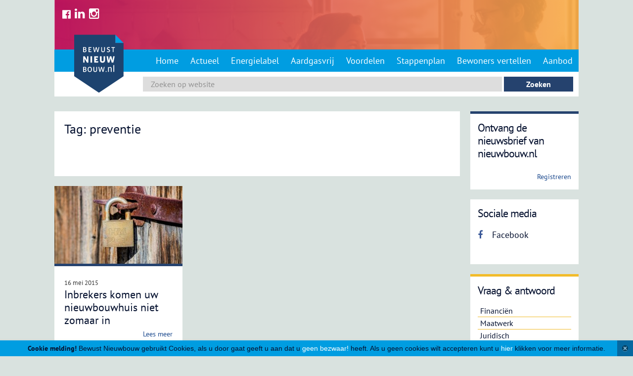

--- FILE ---
content_type: text/html; charset=UTF-8
request_url: https://www.bewustnieuwbouw.nl/tag/preventie/
body_size: 8333
content:
<!DOCTYPE html>
<html lang="nl-NL">
<head>
    <meta charset="UTF-8">
    <meta name="viewport" content="width=device-width, initial-scale=1">
    
    <link rel="apple-touch-icon" sizes="57x57" href="/apple-touch-icon-57x57.png">
    <link rel="apple-touch-icon" sizes="60x60" href="/apple-touch-icon-60x60.png">
    <link rel="apple-touch-icon" sizes="72x72" href="/apple-touch-icon-72x72.png">
    <link rel="apple-touch-icon" sizes="76x76" href="/apple-touch-icon-76x76.png">
    <link rel="apple-touch-icon" sizes="114x114" href="/apple-touch-icon-114x114.png">
    <link rel="apple-touch-icon" sizes="120x120" href="/apple-touch-icon-120x120.png">
    <link rel="apple-touch-icon" sizes="144x144" href="/apple-touch-icon-144x144.png">
    <link rel="apple-touch-icon" sizes="152x152" href="/apple-touch-icon-152x152.png">
    <link rel="apple-touch-icon" sizes="180x180" href="/apple-touch-icon-180x180.png">
    <link rel="icon" type="image/png" href="/favicon-32x32.png" sizes="32x32">
    <link rel="icon" type="image/png" href="/android-chrome-192x192.png" sizes="192x192">
    <link rel="icon" type="image/png" href="/favicon-96x96.png" sizes="96x96">
    <link rel="icon" type="image/png" href="/favicon-16x16.png" sizes="16x16">
    <link rel="manifest" href="/manifest.json">
    <meta name="msapplication-TileColor" content="#da532c">
    <meta name="msapplication-TileImage" content="/mstile-144x144.png">
    <meta name="theme-color" content="#ffffff">
    <link rel="profile" href="https://gmpg.org/xfn/11">
    <link rel="pingback" href="https://www.bewustnieuwbouw.nl/xmlrpc.php">

    <meta name='robots' content='index, follow, max-image-preview:large, max-snippet:-1, max-video-preview:-1' />

	<!-- This site is optimized with the Yoast SEO plugin v26.7 - https://yoast.com/wordpress/plugins/seo/ -->
	<title>preventie pagesepsitename%%</title>
	<link rel="canonical" href="https://www.bewustnieuwbouw.nl/tag/preventie/" />
	<meta property="og:locale" content="nl_NL" />
	<meta property="og:type" content="article" />
	<meta property="og:title" content="preventie pagesepsitename%%" />
	<meta property="og:url" content="https://www.bewustnieuwbouw.nl/tag/preventie/" />
	<meta property="og:site_name" content="Bewust Nieuwbouw" />
	<meta property="og:image" content="https://www.bewustnieuwbouw.nl/wp-content/uploads/2015/01/jong-stel-cartoon_400x250_acf_cropped.jpg" />
	<meta property="og:image:width" content="400" />
	<meta property="og:image:height" content="250" />
	<meta property="og:image:type" content="image/jpeg" />
	<script type="application/ld+json" class="yoast-schema-graph">{"@context":"https://schema.org","@graph":[{"@type":"CollectionPage","@id":"https://www.bewustnieuwbouw.nl/tag/preventie/","url":"https://www.bewustnieuwbouw.nl/tag/preventie/","name":"preventie pagesepsitename%%","isPartOf":{"@id":"https://www.bewustnieuwbouw.nl/#website"},"primaryImageOfPage":{"@id":"https://www.bewustnieuwbouw.nl/tag/preventie/#primaryimage"},"image":{"@id":"https://www.bewustnieuwbouw.nl/tag/preventie/#primaryimage"},"thumbnailUrl":"https://www.bewustnieuwbouw.nl/wp-content/uploads/2015/05/Hangslot.jpg","breadcrumb":{"@id":"https://www.bewustnieuwbouw.nl/tag/preventie/#breadcrumb"},"inLanguage":"nl-NL"},{"@type":"ImageObject","inLanguage":"nl-NL","@id":"https://www.bewustnieuwbouw.nl/tag/preventie/#primaryimage","url":"https://www.bewustnieuwbouw.nl/wp-content/uploads/2015/05/Hangslot.jpg","contentUrl":"https://www.bewustnieuwbouw.nl/wp-content/uploads/2015/05/Hangslot.jpg","width":620,"height":450},{"@type":"BreadcrumbList","@id":"https://www.bewustnieuwbouw.nl/tag/preventie/#breadcrumb","itemListElement":[{"@type":"ListItem","position":1,"name":"Home","item":"https://www.bewustnieuwbouw.nl/"},{"@type":"ListItem","position":2,"name":"preventie"}]},{"@type":"WebSite","@id":"https://www.bewustnieuwbouw.nl/#website","url":"https://www.bewustnieuwbouw.nl/","name":"Bewust Nieuwbouw","description":"Alles over nieuwbouw","potentialAction":[{"@type":"SearchAction","target":{"@type":"EntryPoint","urlTemplate":"https://www.bewustnieuwbouw.nl/?s={search_term_string}"},"query-input":{"@type":"PropertyValueSpecification","valueRequired":true,"valueName":"search_term_string"}}],"inLanguage":"nl-NL"}]}</script>
	<!-- / Yoast SEO plugin. -->


<link rel='dns-prefetch' href='//maxcdn.bootstrapcdn.com' />
<link rel="alternate" type="application/rss+xml" title="Bewust Nieuwbouw &raquo; feed" href="https://www.bewustnieuwbouw.nl/feed/" />
<link rel="alternate" type="application/rss+xml" title="Bewust Nieuwbouw &raquo; reacties feed" href="https://www.bewustnieuwbouw.nl/comments/feed/" />
<link rel="alternate" type="application/rss+xml" title="Bewust Nieuwbouw &raquo; preventie tag feed" href="https://www.bewustnieuwbouw.nl/tag/preventie/feed/" />
<style id='wp-img-auto-sizes-contain-inline-css' type='text/css'>
img:is([sizes=auto i],[sizes^="auto," i]){contain-intrinsic-size:3000px 1500px}
/*# sourceURL=wp-img-auto-sizes-contain-inline-css */
</style>
<style id='wp-emoji-styles-inline-css' type='text/css'>

	img.wp-smiley, img.emoji {
		display: inline !important;
		border: none !important;
		box-shadow: none !important;
		height: 1em !important;
		width: 1em !important;
		margin: 0 0.07em !important;
		vertical-align: -0.1em !important;
		background: none !important;
		padding: 0 !important;
	}
/*# sourceURL=wp-emoji-styles-inline-css */
</style>
<style id='wp-block-library-inline-css' type='text/css'>
:root{--wp-block-synced-color:#7a00df;--wp-block-synced-color--rgb:122,0,223;--wp-bound-block-color:var(--wp-block-synced-color);--wp-editor-canvas-background:#ddd;--wp-admin-theme-color:#007cba;--wp-admin-theme-color--rgb:0,124,186;--wp-admin-theme-color-darker-10:#006ba1;--wp-admin-theme-color-darker-10--rgb:0,107,160.5;--wp-admin-theme-color-darker-20:#005a87;--wp-admin-theme-color-darker-20--rgb:0,90,135;--wp-admin-border-width-focus:2px}@media (min-resolution:192dpi){:root{--wp-admin-border-width-focus:1.5px}}.wp-element-button{cursor:pointer}:root .has-very-light-gray-background-color{background-color:#eee}:root .has-very-dark-gray-background-color{background-color:#313131}:root .has-very-light-gray-color{color:#eee}:root .has-very-dark-gray-color{color:#313131}:root .has-vivid-green-cyan-to-vivid-cyan-blue-gradient-background{background:linear-gradient(135deg,#00d084,#0693e3)}:root .has-purple-crush-gradient-background{background:linear-gradient(135deg,#34e2e4,#4721fb 50%,#ab1dfe)}:root .has-hazy-dawn-gradient-background{background:linear-gradient(135deg,#faaca8,#dad0ec)}:root .has-subdued-olive-gradient-background{background:linear-gradient(135deg,#fafae1,#67a671)}:root .has-atomic-cream-gradient-background{background:linear-gradient(135deg,#fdd79a,#004a59)}:root .has-nightshade-gradient-background{background:linear-gradient(135deg,#330968,#31cdcf)}:root .has-midnight-gradient-background{background:linear-gradient(135deg,#020381,#2874fc)}:root{--wp--preset--font-size--normal:16px;--wp--preset--font-size--huge:42px}.has-regular-font-size{font-size:1em}.has-larger-font-size{font-size:2.625em}.has-normal-font-size{font-size:var(--wp--preset--font-size--normal)}.has-huge-font-size{font-size:var(--wp--preset--font-size--huge)}.has-text-align-center{text-align:center}.has-text-align-left{text-align:left}.has-text-align-right{text-align:right}.has-fit-text{white-space:nowrap!important}#end-resizable-editor-section{display:none}.aligncenter{clear:both}.items-justified-left{justify-content:flex-start}.items-justified-center{justify-content:center}.items-justified-right{justify-content:flex-end}.items-justified-space-between{justify-content:space-between}.screen-reader-text{border:0;clip-path:inset(50%);height:1px;margin:-1px;overflow:hidden;padding:0;position:absolute;width:1px;word-wrap:normal!important}.screen-reader-text:focus{background-color:#ddd;clip-path:none;color:#444;display:block;font-size:1em;height:auto;left:5px;line-height:normal;padding:15px 23px 14px;text-decoration:none;top:5px;width:auto;z-index:100000}html :where(.has-border-color){border-style:solid}html :where([style*=border-top-color]){border-top-style:solid}html :where([style*=border-right-color]){border-right-style:solid}html :where([style*=border-bottom-color]){border-bottom-style:solid}html :where([style*=border-left-color]){border-left-style:solid}html :where([style*=border-width]){border-style:solid}html :where([style*=border-top-width]){border-top-style:solid}html :where([style*=border-right-width]){border-right-style:solid}html :where([style*=border-bottom-width]){border-bottom-style:solid}html :where([style*=border-left-width]){border-left-style:solid}html :where(img[class*=wp-image-]){height:auto;max-width:100%}:where(figure){margin:0 0 1em}html :where(.is-position-sticky){--wp-admin--admin-bar--position-offset:var(--wp-admin--admin-bar--height,0px)}@media screen and (max-width:600px){html :where(.is-position-sticky){--wp-admin--admin-bar--position-offset:0px}}
/*wp_block_styles_on_demand_placeholder:696df96073cec*/
/*# sourceURL=wp-block-library-inline-css */
</style>
<style id='classic-theme-styles-inline-css' type='text/css'>
/*! This file is auto-generated */
.wp-block-button__link{color:#fff;background-color:#32373c;border-radius:9999px;box-shadow:none;text-decoration:none;padding:calc(.667em + 2px) calc(1.333em + 2px);font-size:1.125em}.wp-block-file__button{background:#32373c;color:#fff;text-decoration:none}
/*# sourceURL=/wp-includes/css/classic-themes.min.css */
</style>
<link rel='stylesheet' id='mc4wp-form-basic-css' href='https://www.bewustnieuwbouw.nl/wp-content/plugins/mailchimp-for-wp/assets/css/form-basic.css?ver=4.10.9' type='text/css' media='all' />
<link rel='stylesheet' id='bewust-fontawesome-css' href='https://maxcdn.bootstrapcdn.com/font-awesome/4.5.0/css/font-awesome.min.css?ver=6.9' type='text/css' media='all' />
<link rel='stylesheet' id='bewustnieuwbouw-style-css' href='https://www.bewustnieuwbouw.nl/wp-content/themes/bewustnieuwbouw/style.css?ver=6.9' type='text/css' media='all' />
<link rel='stylesheet' id='bn-fancybox-css-css' href='https://www.bewustnieuwbouw.nl/wp-content/themes/bewustnieuwbouw/css/jquery.fancybox.min.css?ver=20170531' type='text/css' media='all' />
<link rel='stylesheet' id='dashicons-css' href='https://www.bewustnieuwbouw.nl/wp-includes/css/dashicons.min.css?ver=6.9' type='text/css' media='all' />
<script type="text/javascript" src="https://www.bewustnieuwbouw.nl/wp-includes/js/jquery/jquery.min.js?ver=3.7.1" id="jquery-core-js"></script>
<script type="text/javascript" src="https://www.bewustnieuwbouw.nl/wp-includes/js/jquery/jquery-migrate.min.js?ver=3.4.1" id="jquery-migrate-js"></script>
<script type="text/javascript" src="https://www.bewustnieuwbouw.nl/wp-content/themes/bewustnieuwbouw/js/jquery.cookie.min.js?ver=2015003" id="cookie-js"></script>
<script type="text/javascript" src="https://www.bewustnieuwbouw.nl/wp-content/themes/bewustnieuwbouw/js/site_vars.js?ver=20150306" id="jquery_vars-js"></script>
<script type="text/javascript" src="https://www.bewustnieuwbouw.nl/wp-content/themes/bewustnieuwbouw/js/classList.min.js?ver=6.9" id="classList-js"></script>
<script type="text/javascript" src="https://www.bewustnieuwbouw.nl/wp-content/themes/bewustnieuwbouw/js/responsiveslides.js?ver=20150115" id="responsiveslides-js"></script>
<script type="text/javascript" src="https://www.bewustnieuwbouw.nl/wp-content/themes/bewustnieuwbouw/js/jquery.fancybox.min.js?ver=20170531" id="bn-fancybox-js-js"></script>
<script type="text/javascript" src="https://www.bewustnieuwbouw.nl/wp-content/themes/bewustnieuwbouw/js/newsletter.popup.js?ver=20170531" id="bn-newsletter-js"></script>
<link rel="https://api.w.org/" href="https://www.bewustnieuwbouw.nl/wp-json/" /><link rel="alternate" title="JSON" type="application/json" href="https://www.bewustnieuwbouw.nl/wp-json/wp/v2/tags/487" /><link rel="EditURI" type="application/rsd+xml" title="RSD" href="https://www.bewustnieuwbouw.nl/xmlrpc.php?rsd" />
<meta name="generator" content="WordPress 6.9" />
		<style type="text/css" id="wp-custom-css">
			.fa-twitter-square:before {
    content: "\f081";
    color: white;
   
    font-size: 20px;
}

.fa-facebook-official:before {
    content: "\f230";
	 color: white;
   
    font-size: 20px;
}

.alm-btn-wrap {
	 position: inherit !important;
}		</style>
		</head>

<body data-rsssl=1 class="archive tag tag-preventie tag-487 wp-theme-bewustnieuwbouw group-blog">
<!-- Google Tag Manager -->
<noscript><iframe src="//www.googletagmanager.com/ns.html?id=GTM-WT66ML"
                  height="0" width="0" style="display:none;visibility:hidden"></iframe></noscript>
<script>(function(w,d,s,l,i){w[l]=w[l]||[];w[l].push({'gtm.start':
		new Date().getTime(),event:'gtm.js'});var f=d.getElementsByTagName(s)[0],
		j=d.createElement(s),dl=l!='dataLayer'?'&l='+l:'';j.async=true;j.src=
		'//www.googletagmanager.com/gtm.js?id='+i+dl;f.parentNode.insertBefore(j,f);
	})(window,document,'script','dataLayer','GTM-WT66ML');</script>
<!-- End Google Tag Manager -->

<div id="page" class="hfeed site container">
    <a class="skip-link screen-reader-text" href="#content">Skip to content</a>

        <header id="masthead" class="site-header column" role="banner">
            <div class="header__inner">
                <!--<div class="headerback"></div>-->
                                <div class="image-header" style="background-image:url(https://www.bewustnieuwbouw.nl/wp-content/uploads/2023/11/Bewust_nieuwbouw.png)">

                    <ul class="social-icons inline-list">
                        <li><a href="https://www.facebook.com/www.nieuwbouw.nl" target="_blank"><i class="fa fa-facebook-official"></i></a></li>
						<li><a href="https://www.linkedin.com/company/nieuwbouw-nl/" target="_blank"><i class="fa fa-linkedin"></i></a></li>
						<li><a href="https://www.instagram.com/nieuwbouw.nl/" target="_blank"><i class="fa fa-instagram"></i></a></li>
                    </ul>

					<div class="header_quote">
						<h2></h2>
						<a href="https://www.bewustnieuwbouw.nl/over-ons/" title="" id="a-header-quote">
													</a>

					</div>
                </div>

                <div class="bottombar navbar">
                    <div class="site-branding">
                        <h1 class="site-title">
                            <a href="https://www.bewustnieuwbouw.nl/" rel="home" id="a-logo-home">
                                <img width="100"
                                     src="https://www.bewustnieuwbouw.nl/wp-content/themes/bewustnieuwbouw/img/bewustnieuwbouw-logo.svg"
                                     alt="Bewust Nieuwbouw"/>
                            </a>
                        </h1>
                    </div>

                    <nav id="site-navigation" class="main-navigation" role="navigation">
                        <button class="menu-toggle">Menu</button>
                        <div class="menu-hoofdmenu-container"><ul id="menu-hoofdmenu" class="menu"><li id="menu-item-25" class="menu-item menu-item-type-post_type menu-item-object-page menu-item-home menu-item-25"><a href="https://www.bewustnieuwbouw.nl/">Home</a></li>
<li id="menu-item-34" class="menu-item menu-item-type-post_type menu-item-object-page current_page_parent menu-item-34"><a href="https://www.bewustnieuwbouw.nl/actueel/">Actueel</a></li>
<li id="menu-item-9953" class="menu-item menu-item-type-post_type menu-item-object-page menu-item-9953"><a href="https://www.bewustnieuwbouw.nl/energielabel/">Energielabel</a></li>
<li id="menu-item-9801" class="menu-item menu-item-type-post_type menu-item-object-page menu-item-9801"><a href="https://www.bewustnieuwbouw.nl/aardgasvrij/">Aardgasvrij</a></li>
<li id="menu-item-28" class="menu-item menu-item-type-post_type menu-item-object-page menu-item-28"><a href="https://www.bewustnieuwbouw.nl/voordelen-van-nieuwbouw/">Voordelen</a></li>
<li id="menu-item-29" class="menu-item menu-item-type-custom menu-item-object-custom menu-item-has-children menu-item-29"><a href="/stappen">Stappenplan</a>
<ul class="sub-menu">
	<li id="menu-item-7164" class="menu-item menu-item-type-custom menu-item-object-custom menu-item-7164"><a href="/stappen/">Stappenplan Koop</a></li>
	<li id="menu-item-7167" class="menu-item menu-item-type-custom menu-item-object-custom menu-item-7167"><a href="/stappen-huur/">Stappenplan Huur</a></li>
</ul>
</li>
<li id="menu-item-653" class="menu-item menu-item-type-post_type menu-item-object-page menu-item-653"><a href="https://www.bewustnieuwbouw.nl/bewoners-vertellen/">Bewoners vertellen</a></li>
<li id="menu-item-2082" class="menu-item menu-item-type-post_type menu-item-object-page menu-item-2082"><a href="https://www.bewustnieuwbouw.nl/aanbod/">Aanbod</a></li>
</ul></div>                    </nav>
                    <!-- #site-navigation -->
                </div>

                <div class="searchbar">
                    <section class="search"><form role="search" method="get" id="search-form" action="https://www.bewustnieuwbouw.nl/" >
    <label class="screen-reader-text" for="s"></label>
     <input type="search" value="" name="s" id="s" placeholder="Zoeken op website" />
     <input type="submit" id="searchsubmit" value="Zoeken" />
     </form></section>                </div>
            </div>
        </header>

        <!-- #masthead -->


    <div id="content" class="site-content">

	<div id="primary" class="content-area desktop-14 ipad-14">
		<main id="main" class="site-main" role="main">
										<div class="blok blueoverzichtsblok fold">
					<header class="entry-header">
						<h1>Tag: preventie </h1>
					</header>

				</div>
							<div class="flexcontainer-niet blue">
									<div class="news">
						<div class="blok nopadding fullheight-hover">
							<a class="blok__link" href="https://www.bewustnieuwbouw.nl/inbrekers-komen-uw-nieuwbouwhuis-niet-zomaar-in//inbrekers-komen-uw-nieuwbouwhuis-niet-zomaar-in" id="a-blok-link-inbrekers-komen-uw-nieuwbouwhuis-niet-zomaar-in">
								<article id="post-2259" class="post-2259 post type-post status-publish format-standard has-post-thumbnail hentry category-actueel tag-hang-en-sluitwerk tag-preventie tag-veilig">
									 <div class="blok__img"><img width="300" height="218" src="https://www.bewustnieuwbouw.nl/wp-content/uploads/2015/05/Hangslot-300x218.jpg" class="attachment-medium size-medium wp-post-image" alt="" decoding="async" fetchpriority="high" srcset="https://www.bewustnieuwbouw.nl/wp-content/uploads/2015/05/Hangslot-300x218.jpg 300w, https://www.bewustnieuwbouw.nl/wp-content/uploads/2015/05/Hangslot.jpg 620w" sizes="(max-width: 300px) 100vw, 300px" /></div>									<div class="blok__content">
										<header class="entry-header">
                                            <span class="date">16 mei 2015</span>
											<h2>Inbrekers komen uw nieuwbouwhuis niet zomaar in</h2>
										</header>
																				<div class="whitespace"></div>
										<span class="readmore">Lees meer</span>
									</div>
								</article>
							</a>
						</div>
					</div>
					
					
				</div>

							
		</main>
	</div>
	
<div class="desktop-4 ipad-4 sidebar equal-desktop">
    <aside class="blok blok-mailchimp">
    <h2>Ontvang de nieuwsbrief van nieuwbouw.nl</h2>
    <br />
    <a class="readmore" href="https://nieuwbouw.nl/registreren" target="_blank">Registreren</a>
</aside>    <aside class="blok blok-social">
    <header class="entry-header">
        <h3 class="h2">Sociale media</h3>
    </header>
    <!-- .entry-header -->
    <div class="entry-content">
        <ul>
            <li><a href="https://www.facebook.com/www.nieuwbouw.nl" title="Like ons op Facebook"><i class="fa fa-facebook"></i> Facebook</a></li>
        </ul>
    </div>
    <!-- .entry-content -->
</aside>    <aside class="blok yellow">
    <header class="entry-header">
        <h3 class="h2">Vraag & antwoord</h3>
    </header>
    <!-- .entry-header -->
    <div class="entry-content">
                    <ul>
                                    <li>
                        <a class="noline" href="https://www.bewustnieuwbouw.nl/vraag-antwoord/financien/" id="a-thema-widget-li-1">
                            Financiën</a>
                    </li>

                                    <li>
                        <a class="noline" href="https://www.bewustnieuwbouw.nl/vraag-antwoord/maatwerk/" id="a-thema-widget-li-2">
                            Maatwerk</a>
                    </li>

                                    <li>
                        <a class="noline" href="https://www.bewustnieuwbouw.nl/vraag-antwoord/juridisch/" id="a-thema-widget-li-3">
                            Juridisch</a>
                    </li>

                                    <li>
                        <a class="noline" href="https://www.bewustnieuwbouw.nl/vraag-antwoord/garantie/" id="a-thema-widget-li-4">
                            Garantie</a>
                    </li>

                                    <li>
                        <a class="noline" href="https://www.bewustnieuwbouw.nl/vraag-antwoord/energieverbruik/" id="a-thema-widget-li-5">
                            Energieverbruik</a>
                    </li>

                                    <li>
                        <a class="noline" href="https://www.bewustnieuwbouw.nl/vraag-antwoord/energietechniek/" id="a-thema-widget-li-6">
                            Energietechniek</a>
                    </li>

                                    <li>
                        <a class="noline" href="https://www.bewustnieuwbouw.nl/vraag-antwoord/wie-doet-wat/" id="a-thema-widget-li-7">
                            Wie doet wat?</a>
                    </li>

                            </ul>
            <div class="whitespace"></div>
            <a class="readmore" href="https://www.bewustnieuwbouw.nl/vraag-antwoord/">Bekijk het overzicht</a>

                </div>
</aside>    <aside class="blok nopadding">
    <a href="/aanbod/" target="_blank" title="Zoek in het aanbod" id="a-zoek-in-het-aanbod">
        <header class="trans">
            <h3 class="h2">Nieuwbouw bij<br/>u in de buurt</h3>
        </header>
        <!-- .entry-header -->
        <img src="https://www.bewustnieuwbouw.nl/wp-content/themes/bewustnieuwbouw/img/zoeken-in-het-aanbod.jpg"
             alt="zoeken in het aanbod"/>
        <div class="nikbt-container"><button class="nikibt">Aanbod zoeken</button></div>
    </a>
</aside></div>	
	</div><!-- #content -->
<div class="clearfix"></div>

	<footer id="colophon" class="site-footer" role="contentinfo">
		<nav id="footer-navigation" class="footer-navigation" role="navigation">
			<div class="menu-hoofdmenu-container"><ul id="menu-hoofdmenu-1" class="menu"><li class="menu-item menu-item-type-post_type menu-item-object-page menu-item-home menu-item-25"><a href="https://www.bewustnieuwbouw.nl/">Home</a></li>
<li class="menu-item menu-item-type-post_type menu-item-object-page current_page_parent menu-item-34"><a href="https://www.bewustnieuwbouw.nl/actueel/">Actueel</a></li>
<li class="menu-item menu-item-type-post_type menu-item-object-page menu-item-9953"><a href="https://www.bewustnieuwbouw.nl/energielabel/">Energielabel</a></li>
<li class="menu-item menu-item-type-post_type menu-item-object-page menu-item-9801"><a href="https://www.bewustnieuwbouw.nl/aardgasvrij/">Aardgasvrij</a></li>
<li class="menu-item menu-item-type-post_type menu-item-object-page menu-item-28"><a href="https://www.bewustnieuwbouw.nl/voordelen-van-nieuwbouw/">Voordelen</a></li>
<li class="menu-item menu-item-type-custom menu-item-object-custom menu-item-has-children menu-item-29"><a href="/stappen">Stappenplan</a>
<ul class="sub-menu">
	<li class="menu-item menu-item-type-custom menu-item-object-custom menu-item-7164"><a href="/stappen/">Stappenplan Koop</a></li>
	<li class="menu-item menu-item-type-custom menu-item-object-custom menu-item-7167"><a href="/stappen-huur/">Stappenplan Huur</a></li>
</ul>
</li>
<li class="menu-item menu-item-type-post_type menu-item-object-page menu-item-653"><a href="https://www.bewustnieuwbouw.nl/bewoners-vertellen/">Bewoners vertellen</a></li>
<li class="menu-item menu-item-type-post_type menu-item-object-page menu-item-2082"><a href="https://www.bewustnieuwbouw.nl/aanbod/">Aanbod</a></li>
</ul></div>		</nav>
		<div class="clearfix"></div>
	</footer>
	<div class="widecenter">
		<a href="#0" class="cd-top"><span class="dashicons dashicons-arrow-up-alt2"></span></a>
	</div>
</div><!-- #page -->

<script type="speculationrules">
{"prefetch":[{"source":"document","where":{"and":[{"href_matches":"/*"},{"not":{"href_matches":["/wp-*.php","/wp-admin/*","/wp-content/uploads/*","/wp-content/*","/wp-content/plugins/*","/wp-content/themes/bewustnieuwbouw/*","/*\\?(.+)"]}},{"not":{"selector_matches":"a[rel~=\"nofollow\"]"}},{"not":{"selector_matches":".no-prefetch, .no-prefetch a"}}]},"eagerness":"conservative"}]}
</script>
<script type="text/javascript" src="https://www.bewustnieuwbouw.nl/wp-content/themes/bewustnieuwbouw/js/navigation.js?ver=20120206" id="bewustnieuwbouw-navigation-js"></script>
<script type="text/javascript" src="https://www.bewustnieuwbouw.nl/wp-content/themes/bewustnieuwbouw/js/skip-link-focus-fix.js?ver=20130115" id="bewustnieuwbouw-skip-link-focus-fix-js"></script>
<script type="text/javascript" src="https://www.bewustnieuwbouw.nl/wp-content/themes/bewustnieuwbouw/js/readmore.min.js?ver=20142011" id="readmore-js"></script>
<script type="text/javascript" src="https://www.bewustnieuwbouw.nl/wp-content/themes/bewustnieuwbouw/js/bn-scripts.js?ver=20140411" id="bn-script-js"></script>
<script id="wp-emoji-settings" type="application/json">
{"baseUrl":"https://s.w.org/images/core/emoji/17.0.2/72x72/","ext":".png","svgUrl":"https://s.w.org/images/core/emoji/17.0.2/svg/","svgExt":".svg","source":{"concatemoji":"https://www.bewustnieuwbouw.nl/wp-includes/js/wp-emoji-release.min.js?ver=6.9"}}
</script>
<script type="module">
/* <![CDATA[ */
/*! This file is auto-generated */
const a=JSON.parse(document.getElementById("wp-emoji-settings").textContent),o=(window._wpemojiSettings=a,"wpEmojiSettingsSupports"),s=["flag","emoji"];function i(e){try{var t={supportTests:e,timestamp:(new Date).valueOf()};sessionStorage.setItem(o,JSON.stringify(t))}catch(e){}}function c(e,t,n){e.clearRect(0,0,e.canvas.width,e.canvas.height),e.fillText(t,0,0);t=new Uint32Array(e.getImageData(0,0,e.canvas.width,e.canvas.height).data);e.clearRect(0,0,e.canvas.width,e.canvas.height),e.fillText(n,0,0);const a=new Uint32Array(e.getImageData(0,0,e.canvas.width,e.canvas.height).data);return t.every((e,t)=>e===a[t])}function p(e,t){e.clearRect(0,0,e.canvas.width,e.canvas.height),e.fillText(t,0,0);var n=e.getImageData(16,16,1,1);for(let e=0;e<n.data.length;e++)if(0!==n.data[e])return!1;return!0}function u(e,t,n,a){switch(t){case"flag":return n(e,"\ud83c\udff3\ufe0f\u200d\u26a7\ufe0f","\ud83c\udff3\ufe0f\u200b\u26a7\ufe0f")?!1:!n(e,"\ud83c\udde8\ud83c\uddf6","\ud83c\udde8\u200b\ud83c\uddf6")&&!n(e,"\ud83c\udff4\udb40\udc67\udb40\udc62\udb40\udc65\udb40\udc6e\udb40\udc67\udb40\udc7f","\ud83c\udff4\u200b\udb40\udc67\u200b\udb40\udc62\u200b\udb40\udc65\u200b\udb40\udc6e\u200b\udb40\udc67\u200b\udb40\udc7f");case"emoji":return!a(e,"\ud83e\u1fac8")}return!1}function f(e,t,n,a){let r;const o=(r="undefined"!=typeof WorkerGlobalScope&&self instanceof WorkerGlobalScope?new OffscreenCanvas(300,150):document.createElement("canvas")).getContext("2d",{willReadFrequently:!0}),s=(o.textBaseline="top",o.font="600 32px Arial",{});return e.forEach(e=>{s[e]=t(o,e,n,a)}),s}function r(e){var t=document.createElement("script");t.src=e,t.defer=!0,document.head.appendChild(t)}a.supports={everything:!0,everythingExceptFlag:!0},new Promise(t=>{let n=function(){try{var e=JSON.parse(sessionStorage.getItem(o));if("object"==typeof e&&"number"==typeof e.timestamp&&(new Date).valueOf()<e.timestamp+604800&&"object"==typeof e.supportTests)return e.supportTests}catch(e){}return null}();if(!n){if("undefined"!=typeof Worker&&"undefined"!=typeof OffscreenCanvas&&"undefined"!=typeof URL&&URL.createObjectURL&&"undefined"!=typeof Blob)try{var e="postMessage("+f.toString()+"("+[JSON.stringify(s),u.toString(),c.toString(),p.toString()].join(",")+"));",a=new Blob([e],{type:"text/javascript"});const r=new Worker(URL.createObjectURL(a),{name:"wpTestEmojiSupports"});return void(r.onmessage=e=>{i(n=e.data),r.terminate(),t(n)})}catch(e){}i(n=f(s,u,c,p))}t(n)}).then(e=>{for(const n in e)a.supports[n]=e[n],a.supports.everything=a.supports.everything&&a.supports[n],"flag"!==n&&(a.supports.everythingExceptFlag=a.supports.everythingExceptFlag&&a.supports[n]);var t;a.supports.everythingExceptFlag=a.supports.everythingExceptFlag&&!a.supports.flag,a.supports.everything||((t=a.source||{}).concatemoji?r(t.concatemoji):t.wpemoji&&t.twemoji&&(r(t.twemoji),r(t.wpemoji)))});
//# sourceURL=https://www.bewustnieuwbouw.nl/wp-includes/js/wp-emoji-loader.min.js
/* ]]> */
</script>

<style type="text/css">
    #c-bar {
        -moz-transition: all 0.5s ease;
        -webkit-transition: all 0.5s ease;
        -transition: all 0.5s ease;
        position: fixed;
        -webkit-transform: translateZ(0);
        width: 100%;
        min-height: 32px;
        line-height: 32px;
        bottom: 0px;
        font-size: 14px;
        z-index: 10000;
        background-color: #009de1;
        font-family: "Helvetica Neue", "Arial", sans-serif;
        -webkit-box-sizing: border-box;
        -moz-box-sizing: border-box;
        box-sizing: border-box;
        -webkit-box-shadow: -4px 4px 8px rgba(0, 0, 0, 0.2);
        -moz-box-shadow: -4px 4px 8px rgba(0, 0, 0, 0.2);
        box-shadow: -4px 4px 8px rgba(0, 0, 0, 0.2);
        text-align: center;
    }

    #c-bar a {
        color: white;
        text-decoration: none;
    }

    #hider {
        height: 32px;
        width: 32px;
        z-index: 10001;
        float: right;
        background-color: #0668a0;
        background-image: url('/wp-content/themes/bewustnieuwbouw/img/close_small.png');
        background-position: center center;
        background-repeat: no-repeat;
        position: absolute;
        right: 0;
        bottom: 0;
    }

    #hider:hover {
        cursor: pointer;
    }
</style>
<script src="/wp-content/themes/bewustnieuwbouw/js/jquery.cookie.js"></script>
<script>
    var autohide;
    jQuery('body').prepend('<div id="c-bar"><b>Cookie melding!</b> Bewust Nieuwbouw gebruikt Cookies, als u door gaat geeft u aan dat u <a href="#" title="Geen bezwaar" class="hider">geen bezwaar!</a> heeft. Als u geen cookies wilt accepteren kunt u <a href="/cookie-beleid">hier</a> klikken voor meer informatie.<div id="hider" class="hider"> </div></div>');
    jQuery(document).ready(function ($) {
        console.log("co-b"+$.cookie('cookie-bezwaar'))
        if($.cookie('cookie-bezwaar')=='geen'){
            $("#c-bar").hide();
        }else{
            $(".hider").click(function () {
                $.cookie('cookie-bezwaar', 'geen', { expires: 7, path: '/' });
                $("#c-bar").animate({
                    bottom: "-1000"
                }, "fast", "linear", function () {
                });
            })
            $("#c-bar").mouseover(function () {
                clearTimeout(autohide);
            });

            autohide = setTimeout(function () {
                $("#c-bar").animate({bottom: "-1000"}, "fast", "linear", function () {
                });
            }, 100000);
        }

    })
</script><div style="display: none;" id="newsletter-popup">
    <h2>Ontvang de nieuwsbrief van nieuwbouw.nl</h2>
    <br />
    <br />
    <a href="https://nieuwbouw.nl/registreren" target="_blank">Registreren</a>
</div></body>
</html>


--- FILE ---
content_type: text/css
request_url: https://www.bewustnieuwbouw.nl/wp-content/themes/bewustnieuwbouw/style.css?ver=6.9
body_size: 8933
content:
@font-face{font-family:'PT_Sans-Web-Regular';src:url("../bewustnieuwbouw/fonts/PT_Sans-Web-Regular.woff2") format("woff2"),url("../bewustnieuwbouw/fonts/PTSans-Regular.woff") format("woff");font-weight:normal;font-style:normal}@font-face{font-family:'PT_Sans-Web-Bold';src:url("../bewustnieuwbouw/fonts/PT_Sans-Web-Bold.woff2") format("woff2"),url("../bewustnieuwbouw/fonts/PTSans-Bold.woff") format("woff");font-weight:normal;font-style:normal}html,body,div,span,applet,object,iframe,h1,h2,h3,h4,h5,h6,p,blockquote,pre,a,abbr,acronym,address,big,cite,code,del,dfn,em,font,ins,kbd,q,s,samp,small,strike,strong,sub,sup,tt,var,dl,dt,dd,ol,ul,li,fieldset,form,label,legend,table,caption,tbody,tfoot,thead,tr,th,td{border:0;font-family:inherit;font-size:100%;font-style:inherit;font-weight:inherit;margin:0;outline:0;padding:0;vertical-align:baseline}html{font-size:62.5%;overflow-y:scroll;-webkit-text-size-adjust:100%;-ms-text-size-adjust:100%}*,*:before,*:after{-webkit-box-sizing:border-box;-moz-box-sizing:border-box;box-sizing:border-box}body{background:#fff}article,aside,details,figcaption,figure,footer,header,main,nav,section{display:block}ol,ul{list-style:none}table{border-collapse:separate;border-spacing:0}caption,th,td{font-weight:normal;text-align:left}blockquote:before,blockquote:after,q:before,q:after{content:""}blockquote,q{quotes:"" ""}a:focus{outline:thin dotted}a:hover,a:active{outline:0}a img{border:0}body,button,input,select,textarea{color:#05112f;font-family:"PT_Sans-Web-Regular",sans-serif;font-size:16px;font-size:1.6rem;line-height:1.5}blockquote{display:block;margin:0;font-size:27px;font-size:2.7rem}blockquote:before{content:"\201C"}blockquote:after{content:"\201C"}h1,h2,h3,h4,h5,h6{clear:both}h1.marginbottom,h2.marginbottom,h3.marginbottom,h4.marginbottom,h5.marginbottom,h6.marginbottom{margin:0 0 20px 0}h1,.h1{font-size:26px;font-size:2.6rem;line-height:120%}h2,.h2{font-size:22px;font-size:2.2rem;line-height:120%}h3,.h3{font-size:19px;font-size:1.9rem;line-height:120%}h4,.h4{font-size:16px;font-size:1.6rem;font-weight:bold;line-height:120%}.sidebar h2,.sidebar .h2{font-size:22px;font-size:2.2rem;letter-spacing:-1px;line-height:120%}@media (min-width: 992px){.sidebar h2,.sidebar .h2{font-size:20px;font-size:2rem}}@media (min-width: 1200px){.sidebar h2,.sidebar .h2{font-size:22px;font-size:2.2rem}}.sidebar h2.smaller,.sidebar .h2.smaller{font-size:22px;font-size:2.2rem}p{margin-bottom:1.5em}b,strong{font-family:"PT_Sans-Web-Bold",sans-serif}dfn,cite,em,i{font-style:italic}address{margin:0 0 1.5em}pre{background:#eee;font-family:"Courier 10 Pitch",Courier,monospace;font-size:15px;font-size:1.5rem;line-height:1.6;margin-bottom:1.6em;max-width:100%;overflow:auto;padding:1.6em}code,kbd,tt,var{font-size:15px;font-size:1.5rem;font-family:Monaco,Consolas,"Andale Mono","DejaVu Sans Mono",monospace}abbr,acronym{border-bottom:1px dotted #666;cursor:help}mark,ins{background:#fff9c0;text-decoration:none}sup,sub{font-size:75%;height:0;line-height:0;position:relative;vertical-align:baseline}sup{bottom:1ex}sub{top:.5ex}small{font-size:75%}big{font-size:125%}.small{font-size:22px;font-size:2.2rem}.big{font-size:26px;font-size:2.6rem}.big.green,.small.green,.colored.green{color:#6eb42f}.big.yellow,.small.yellow,.colored.yellow{color:#f2bc2b}.big.white,.small.white,.colored.white{color:#fff}.bold{font-family:"PT_Sans-Web-Bold",sans-serif}hr{background-color:#ccc;border:0;height:1px;margin-bottom:1.5em}ul,ol{margin:0 0 1em 1.2em}ul{list-style:square}ol{list-style:decimal}li>ul,li>ol{margin-bottom:0;margin-left:1em}dt{font-family:"PT_Sans-Web-Bold",sans-serif}dd{margin:0 1.5em 1.5em}img{height:auto;max-width:100%}figure{margin:0}table{margin:0 0 1.5em;width:100%}th{font-family:"PT_Sans-Web-Bold",sans-serif}button,input,select,textarea{font-size:100%;margin:0;vertical-align:baseline}button,input[type="button"],input[type="reset"],input[type="submit"]{border:none;background:#25426e;color:white;cursor:pointer;-webkit-appearance:button;font-size:20px;font-size:2rem;line-height:1;padding:.4em 1em .4em;width:100%;margin-top:5px}button:hover,input[type="button"]:hover,input[type="reset"]:hover,input[type="submit"]:hover{background:#dc330e}button:focus,input[type="button"]:focus,input[type="reset"]:focus,input[type="submit"]:focus,button:active,input[type="button"]:active,input[type="reset"]:active,input[type="submit"]:active{background:#dc330e}.nikbt-container{position:absolute;bottom:15px;width:100%;padding:0 15px}.nikibt{font-size:19px;font-size:1.9rem}input[type="checkbox"],input[type="radio"]{padding:0}input[type="search"]{-webkit-appearance:textfield;-webkit-box-sizing:content-box;-moz-box-sizing:content-box;box-sizing:content-box}input[type="search"]::-webkit-search-decoration{-webkit-appearance:none}button::-moz-focus-inner,input::-moz-focus-inner{border:0;padding:0}input{border-radius:0;-webkit-appearance:none}input[type="text"],input[type="email"],input[type="url"],input[type="password"],input[type="search"],textarea{color:#05112f;border:none;background:#CAD5D2;width:100%;margin-bottom:10px}input[type="text"]:focus,input[type="email"]:focus,input[type="url"]:focus,input[type="password"]:focus,input[type="search"]:focus,textarea:focus{color:#111}input[type="text"],input[type="email"],input[type="url"],input[type="password"],input[type="search"]{padding:3px;border-radius:0;-webkit-appearance:none}textarea{overflow:auto;padding-left:3px;vertical-align:top;width:100%}::-webkit-input-placeholder{color:#666}::-moz-placeholder{color:#666}:-ms-input-placeholder{color:#666}input:-moz-placeholder{color:#666}a{color:#19478C;text-decoration:none}.tags a{text-transform:lowercase}.tags a:hover{text-decoration:underline}a:hover{text-decoration:underline}a.readmore{width:100%;text-align:right;display:block;clear:both;font-size:14px;font-size:1.4rem}a.noline{text-decoration:none;color:#05112f}a.noline:hover{text-decoration:underline}span.readmore{width:100%;text-align:right;display:block;clear:both;font-size:14px;font-size:1.4rem;color:#19478C;text-decoration:none}span.readmore:hover{text-decoration:underline}.main-navigation{clear:both;display:block;float:left;text-align:right;line-height:45px;color:#fff;font-size:18px;font-size:1.8rem;position:relative;z-index:1;width:100%}@media all and (min-width: 920px){.main-navigation{background:#009de1}}@media all and (min-width: 920px) and (max-width: 1060px){.main-navigation{font-size:15px;font-size:1.5rem}}@media all and (max-height: 550px) and (max-width: 992px){.main-navigation .menu-hoofdmenu-container{height:300px;overflow-x:hidden;position:absolute}}@media all and (max-height: 400px){.main-navigation .menu-hoofdmenu-container{height:200px}}.main-navigation ul{list-style:none;margin:0;padding-left:0;float:right;width:100%;margin-top:49px}@media all and (min-width: 921px){.main-navigation ul{width:auto;margin-top:0}}.main-navigation ul ul{background:#009de1;box-shadow:0 3px 3px rgba(0,0,0,0.2);float:left;position:absolute;top:44px;left:-999em;z-index:99999}.main-navigation ul ul ul{left:-999em;top:0}.main-navigation ul ul li{padding:0}.main-navigation ul ul li:hover>ul{left:100%}.main-navigation ul ul a{color:#fff;width:200px;text-align:left;line-height:120%;padding:15px}.main-navigation ul li:hover>ul{left:auto}.main-navigation li{float:left;position:relative}.main-navigation li a{color:#fff;display:block;text-decoration:none;padding:0 12px;-webkit-transition:background 0.5s ease;-moz-transition:background 0.5s ease;-ms-transition:background 0.5s ease;-o-transition:background 0.5s ease;transition:background 0.5s ease;background:#009de1}@media all and (min-width: 920px) and (max-width: 1060px){.main-navigation li a{padding:0 9px}}.main-navigation li a:hover{background-color:#0668a0}.main-navigation .current_page_item>a,.main-navigation .current-menu-item>a,.main-navigation .current_page_ancestor>a,.main-navigation .current-menu-ancestor>a{background-color:#0668a0}.menu-toggle{display:none;-webkit-transition:all 0.5s ease;-moz-transition:all 0.5s ease;-ms-transition:all 0.5s ease;-o-transition:all 0.5s ease;transition:all 0.5s ease;background:#009de1;color:#fff;margin:0;text-align:right}.menu-toggle:hover,.menu-toggle:focus,.menu-toggle:active{background:#009de1}.menu-toggle:focus{outline:none}@media screen and (max-width: 920px){.nav-menu{-webkit-transition:all 0.5s ease;-moz-transition:all 0.5s ease;-ms-transition:all 0.5s ease;-o-transition:all 0.5s ease;transition:all 0.5s ease}.menu-toggle,.main-navigation.toggled .nav-menu{display:block}.main-navigation ul{display:none}.main-navigation ul li{display:block;width:100%;text-align:right}}.site-main .comment-navigation,.site-main .paging-navigation,.site-main .post-navigation{margin:0 0 1.5em;overflow:hidden}.comment-navigation .nav-previous,.paging-navigation .nav-previous,.post-navigation .nav-previous{float:left;width:50%}.comment-navigation .nav-next,.paging-navigation .nav-next,.post-navigation .nav-next{float:right;text-align:right;width:50%}.screen-reader-text{clip:rect(1px, 1px, 1px, 1px);position:absolute !important;height:1px;width:1px;overflow:hidden}.screen-reader-text:hover,.screen-reader-text:active,.screen-reader-text:focus{background-color:#f1f1f1;background-clip:padding-box;-webkit-border-radius:3px;border-radius:3px;box-shadow:0 0 2px 2px rgba(0,0,0,0.6);clip:auto !important;color:#21759b;display:block;font-size:14px;font-size:1.4rem;font-family:"PT_Sans-Web-Bold",sans-serif;height:auto;left:5px;line-height:normal;padding:15px 23px 14px;text-decoration:none;top:5px;width:auto;z-index:100000}.alignleft{display:inline;float:left;margin-right:1.5em}.alignright{display:inline;float:right;margin-left:1.5em}.aligncenter{display:block;margin:0 auto}.clear:before,.clear:after,.entry-content:before,.entry-content:after,.comment-content:before,.comment-content:after,.site-header:before,.site-header:after,.site-content:before,.site-content:after,.site-footer:before,.site-footer:after{zoom:1}.clear:before:after,.clear:after:after,.entry-content:before:after,.entry-content:after:after,.comment-content:before:after,.comment-content:after:after,.site-header:before:after,.site-header:after:after,.site-content:before:after,.site-content:after:after,.site-footer:before:after,.site-footer:after:after{clear:both}.clear:before:before,.clear:before:after,.clear:after:before,.clear:after:after,.entry-content:before:before,.entry-content:before:after,.entry-content:after:before,.entry-content:after:after,.comment-content:before:before,.comment-content:before:after,.comment-content:after:before,.comment-content:after:after,.site-header:before:before,.site-header:before:after,.site-header:after:before,.site-header:after:after,.site-content:before:before,.site-content:before:after,.site-content:after:before,.site-content:after:after,.site-footer:before:before,.site-footer:before:after,.site-footer:after:before,.site-footer:after:after{content:'\0020';display:block;overflow:hidden;visibility:hidden;width:0;height:0}.clear:after,.entry-content:after,.comment-content:after,.site-header:after,.site-content:after,.site-footer:after{clear:both}.widget{margin:0 0 1.5em}.widget select{max-width:100%}.widget_search .search-submit{display:none}*{margin:0;padding:0}html,body{width:100%;height:100%}body{height:100%;width:100%;background:#d9e2df;margin:0 auto}.container{position:relative;height:100%;*zoom:1;width:auto;max-width:1080px;float:none;display:block;margin-right:auto;margin-left:auto;padding-left:10px;padding-right:10px;width:100%}.container:before,.container:after{content:'';display:table}.container:after{clear:both}#primary{background:none;margin-bottom:20px}@media (min-width: 767px){#primary{*zoom:1;float:left;clear:none;text-align:inherit;width:66%;margin-left:0%;margin-right:2%}#primary:before,#primary:after{content:'';display:table}#primary:after{clear:both}#primary:last-child{margin-right:0%}}@media (min-width: 992px){#primary{*zoom:1;float:left;clear:none;text-align:inherit;width:77.3333333333%;margin-left:0%;margin-right:2%}#primary:before,#primary:after{content:'';display:table}#primary:after{clear:both}#primary:last-child{margin-right:0%}#primary .col{*zoom:1;float:left;clear:none;text-align:inherit;width:48.7068965517%;margin-left:0%;margin-right:2.5862068966%}#primary .col:before,#primary .col:after{content:'';display:table}#primary .col:after{clear:both}#primary .col:last-child{margin-right:0%}}@media (min-width: 767px){.sidebar{*zoom:1;float:left;clear:none;text-align:inherit;width:32%;margin-left:0%;margin-right:2%}.sidebar:before,.sidebar:after{content:'';display:table}.sidebar:after{clear:both}.sidebar:last-child{margin-right:0%}}@media (min-width: 992px){.sidebar{*zoom:1;float:left;clear:none;text-align:inherit;width:20.6666666667%;margin-left:0%;margin-right:2%}.sidebar:before,.sidebar:after{content:'';display:table}.sidebar:after{clear:both}.sidebar:last-child{margin-right:0%}}.flexcontainer{display:-ms-flexbox;display:-webkit-flex;display:flex;-webkit-flex-flow:row wrap;flex-flow:row wrap}.flexcontainer.yellow .blok__img{border-bottom:5px solid #f2bc2b}.flexcontainer.blue h2.h1,.flexcontainer.blue .blok__img{border-bottom:5px solid #25426e}.flexcontainer.lblue h2.h1,.flexcontainer.lblue .blok__img{border-bottom:5px solid #009de1}.flexcontainer-niet:after{content:"";display:table;clear:both}.flexcontainer-niet.yellow .blok__img{border-bottom:5px solid #f2bc2b}.flexcontainer-niet.blue h2.h1,.flexcontainer-niet.blue .blok__img{border-bottom:5px solid #25426e}.flexcontainer-niet.lblue h2.h1,.flexcontainer-niet.lblue .blok__img{border-bottom:5px solid #009de1}@media (min-width: 767px){.cycle-2{*zoom:1;float:left;clear:none;text-align:inherit;width:100%;margin-left:0%;margin-right:3.0303030303%}.cycle-2:before,.cycle-2:after{content:'';display:table}.cycle-2:after{clear:both}.cycle-2:nth-of-type(1n){margin-right:0%;float:right}.cycle-2:nth-of-type(1n+1){clear:both}}@media (min-width: 992px){.cycle-2{*zoom:1;float:left;clear:none;text-align:inherit;width:48.7068965517%;margin-left:0%;margin-right:2.5862068966%}.cycle-2:before,.cycle-2:after{content:'';display:table}.cycle-2:after{clear:both}.cycle-2:nth-of-type(1n){margin-right:2.5862068966%;float:left}.cycle-2:nth-of-type(1n+1){clear:none}.cycle-2:nth-of-type(2n){margin-right:0%;float:right}.cycle-2:nth-of-type(2n+1){clear:both}}.cycle-2 .readmore{position:absolute;bottom:10px;right:15px}.news{width:100%}@media (min-width: 767px){.news{*zoom:1;float:left;clear:none;text-align:inherit;width:48.4848484848%;margin-left:0%;margin-right:3.0303030303%}.news:before,.news:after{content:'';display:table}.news:after{clear:both}.news:nth-of-type(2n){margin-right:0%;float:right}.news:nth-of-type(2n+1){clear:both}}@media (min-width: 992px){.news{*zoom:1;float:left;clear:none;text-align:inherit;width:31.6091954023%;margin-left:0%;margin-right:2.5862068966%}.news:before,.news:after{content:'';display:table}.news:after{clear:both}.news:nth-of-type(2n){margin-right:2.5862068966%;float:left}.news:nth-of-type(2n+1){clear:none}.news:nth-of-type(3n){margin-right:0%;float:right}.news:nth-of-type(3n+1){clear:both}}.textcolumns img:first-child{margin-top:0}@media (min-width: 1200px){.textcolumns{-webkit-columns:2 200px;-moz-columns:2 200px;columns:2 200px;-webkit-column-gap:2em;-moz-column-gap:2em;column-gap:2em;-webkit-column-rule:1px solid #d9e2df;-moz-column-rule:1px solid #d9e2df;column-rule:1px solid #d9e2df}.textcolumns h2{-webkit-column-break-before:auto;-moz-column-break-before:auto;column-break-before:auto;-webkit-column-break-after:avoid;-moz-column-break-after:avoid;column-break-after:avoid}.textcolumns p{-webkit-column-break-inside:avoid;-moz-column-break-inside:avoid;column-break-inside:avoid}.textcolumns .column-wrapper{display:inline-block}}.single-testimonial .site-main{border-top:5px solid #f24f2b}.blok{padding:20px;border-bottom:20px solid #d9e2df;background:#fff;position:relative;overflow-x:hidden;zoom:1;min-height:151px}.blok .item{-webkit-flex:1 auto;flex:1 auto}.blok .item a{-webkit-flex:1 auto;flex:1 auto}.blok.fullheight-hover:hover{background:#cbd7d3}@media (max-width: 767px){.blok{width:100%;min-height:180px}}.blok.overzichtsblok,.blok.site-main{padding-top:40px;min-height:100px}.blok article.hentry{margin:0}.blok img{display:block;max-width:100%;height:auto}.blok.nopadding{padding:0}.blok.smallmargin{margin-bottom:5px;border-bottom:none}.blok.nomargin{margin:0;border-bottom:none}.blok.grey{background:#c6d1ce}.blok.green{border-top:5px solid #6eb42f;background:white}.blok.green .blok.smallmargin,.blok.green article.blok,.blok.green article.blok.green{border:none;margin-bottom:0;border-bottom:5px solid #6eb42f}.blok.green.overzichtsblok article{border:none;border-top:5px solid #6eb42f}.blok.whitefold{position:relative}.blok.whitefold:before{content:"";position:absolute;top:0;right:0;border-width:0 22px 22px 0;border-style:solid;border-color:#b9c8c3 #d9e2df;display:block;width:0}.blok.yellow{border-top:5px solid #f2bc2b;background:white}.blok.yellow .blok.smallmargin,.blok.yellow article.blok,.blok.yellow article.blok.green{border:none;margin-bottom:0;border-bottom:5px solid #f2bc2b}.blok.yellow .stap__colleft.nogutter{background:#f1f1f1}.blok.red{border-top:5px solid #f24f2b;background:white;color:black}.blok.blue,.blok.lblue{background:white;border-top:5px solid #25426e}.blok.blue .blok.smallmargin,.blok.blue article.blok,.blok.blue article.blok.green,.blok.lblue .blok.smallmargin,.blok.lblue article.blok,.blok.lblue article.blok.green{border:none;margin-bottom:0;border-bottom:5px solid #25426e}.blok.lblue{border-top:5px solid #009de1}.blok .trans{position:absolute;top:0px;left:0px;width:100%;height:70px;color:#fff;line-height:40px;background:rgba(0,0,0,0.5);padding:15px 20px;z-index:8}.blok .trans .h2{line-height:25px}.blok__img{overflow:hidden}.blok__img.short{height:90px}.blok__link{display:block;text-decoration:none;padding-bottom:15px}.blok__link *{color:#05112f}.blok__link img{-webkit-transition:all 0.5s ease;-moz-transition:all 0.5s ease;-ms-transition:all 0.5s ease;-o-transition:all 0.5s ease;transition:all 0.5s ease}.blok__link:hover{text-decoration:none;color:#05112f;background:#cbd7d3}.blok__link:hover img{-webkit-transform:scale(1.02, 1.02);-moz-transform:scale(1.02, 1.02);-ms-transform:scale(1.02, 1.02)}.blok__content{padding:20px}.testimonial-main .blok__img{border-bottom:5px solid #f24f2b}.date{font-size:13px;font-size:1.3rem;color:#333}.whitespace{display:block;clear:both;height:30px}@media all and (max-width: 767px){.sidebar .blok.yellow{display:none}.sidebar .blok.nopadding{display:none}.sidebar .blok.green{display:none}}.sidebar .blok-social ul{list-style:none;margin:0;font-size:1.125em;line-height:1.6875em}.sidebar .blok-social ul li i{width:24px}.sidebar .blok-social ul li i.fa-twitter{color:#55acee}.sidebar .blok-social ul li i.fa-facebook{color:#3b5998}.sidebar .blok-social ul li a{color:#05112f}.sidebar .blok{padding:15px}.sidebar .blok.nopadding{padding:0}.sidebar .blok .trans{padding:10px 10px}.sidebar .blok.yellow ul,.sidebar .blok.green ul{list-style:none;margin:0}.sidebar .blok.yellow ul li,.sidebar .blok.green ul li{padding-left:5px}.sidebar .blok.yellow ul li{border-bottom:1px solid #f2bc2b}.sidebar .blok.green ul li{border-bottom:1px solid #6eb42f}.sidebar .blok.blok-mailchimp{border-top:5px solid #25426e}header.site-header{min-height:195px}@media all and (min-width: 920px){header.site-header{min-height:225px}}header.site-header .image-header{position:relative;height:100px}header.site-header .image-header .social-icons{float:right;margin:1.2em 1em 0 0}@media all and (min-width: 768px){header.site-header .image-header .social-icons{float:left;margin:1em 0 0 1em}}header.site-header .image-header .social-icons.inline-list li{display:inline;margin:0 0 0 .25em}@media all and (min-width: 768px){header.site-header .image-header .social-icons.inline-list li{float:left;margin:0 .5em 0 0}}header.site-header .image-header .social-icons.inline-list li i{font-size:1.5em}header.site-header .image-header .social-icons.inline-list li a{color:#fff}header.site-header .header_quote{display:none}header.site-header .header__inner{*zoom:1;width:auto;max-width:1060px;float:none;display:block;margin-right:auto;margin-left:auto;padding-left:0;padding-right:0;position:fixed;width:calc(100% - 20px);z-index:1000}header.site-header .header__inner:before,header.site-header .header__inner:after{content:'';display:table}header.site-header .header__inner:after{clear:both}@media all and (min-width: 1095px){header.site-header .header__inner{width:100%}}header.site-header .headerback{width:100%}header.site-header .bottombar{position:relative;width:100%;height:35px}@media all and (min-width: 921px){header.site-header .bottombar{height:45px}}header.site-header .searchbar{padding:10px;background:#fff;position:absolute;width:100%}@media all and (max-width: 920px){header.site-header .searchbar{z-index:1}}header.site-header .searchbar form{height:30px}header.site-header .searchbar form input[type="search"]{background:#ddd;padding:3px 16px;width:calc(100% - 147px);margin-left:115px}@media all and (min-width: 420px){header.site-header .searchbar form input[type="search"]{width:calc(100% - 252px)}}@media all and (min-width: 768px){header.site-header .searchbar form input[type="search"]{width:calc(100% - 346px);margin-left:169px}}header.site-header .searchbar form input[type="search"]:focus{outline:none}header.site-header .searchbar form input[type="search"]:-webkit-autofill,header.site-header .searchbar form input[type="search"]:-webkit-autofill:hover,header.site-header .searchbar form input[type="search"]:-webkit-autofill:focus,header.site-header .searchbar form input[type="search"]:-webkit-autofill:active{-webkit-box-shadow:0 0 0 30px #ddd inset !important}header.site-header .searchbar form input[type="search"]::placeholder{color:#919191;opacity:1}header.site-header .searchbar form input[type="search"]:-ms-input-placeholder{color:#919191}header.site-header .searchbar form input[type="search"]::-ms-input-placeholder{color:#919191}header.site-header .searchbar form input[type="submit"]{display:none}@media all and (min-width: 420px){header.site-header .searchbar form input[type="submit"]{display:inline-block;height:30px;padding:0;margin-top:0;font-size:16px;font-size:1.6rem;font-family:"PT_Sans-Web-Bold",sans-serif;width:100px}}@media all and (min-width: 768px){header.site-header .searchbar form input[type="submit"]{width:140px}}header.site-header .site-branding{position:absolute;z-index:8;top:-40px;left:10px}@media all and (min-width: 768px){header.site-header .site-branding{top:-30px;left:40px}}.site-content{margin:0 0 20px 0}@media (min-width: 992px){.home header.site-header{min-height:485px;position:relative}.home header.site-header .header__inner{position:relative}.home header.site-header .image-header{position:relative;height:360px;background-repeat:no-repeat;background-position:top center}.home header.site-header .image-header .header_quote{padding:5px 12px;display:block;position:absolute;top:50px;right:10px;z-index:1100;text-align:left;color:white}.home header.site-header .image-header .header_quote h2{font-size:28px;font-size:2.8rem;margin:0}.home header.myfixed{min-height:150px}.home header.myfixed .image-header{height:50px}.home header.myfixed .header_quote{display:none !important}.home .site-content{background:#d9e2df;width:100%}}.clearfix{zoom:1}.clearfix:after{clear:both}.clearfix:before,.clearfix:after{content:'\0020';display:block;overflow:hidden;visibility:hidden;width:0;height:0}.embed-container{position:relative;padding-bottom:56.25%;min-height:200px;overflow:hidden;max-width:100%;height:auto}.embed-container iframe,.embed-container object,.embed-container embed{position:absolute;top:0;left:0;width:100%;height:100%}.single .embed-container{margin-bottom:20px}.rowarticle .embed-container{min-height:160px;margin-bottom:0px}ul.stapnummers{list-style:none;margin:0;padding:0;*zoom:1;width:auto;max-width:1060px;float:none;display:block;margin-right:auto;margin-left:auto;padding-left:0;padding-right:0}ul.stapnummers:before,ul.stapnummers:after{content:'';display:table}ul.stapnummers:after{clear:both}ul.stapnummers li{float:left;margin:0 auto 15px 0;*zoom:1;float:left;clear:none;text-align:inherit;width:49%;margin-left:0%;margin-right:2%;border-bottom:1px solid #83d437}ul.stapnummers li:before,ul.stapnummers li:after{content:'';display:table}ul.stapnummers li:after{clear:both}ul.stapnummers li:nth-of-type(2n){margin-right:0%;float:right}ul.stapnummers li:nth-of-type(2n+1){clear:both}@media (min-width: 992px){ul.stapnummers li{*zoom:1;float:left;clear:none;text-align:inherit;width:23.0603448276%;margin-left:0%;margin-right:2.5862068966%}ul.stapnummers li:before,ul.stapnummers li:after{content:'';display:table}ul.stapnummers li:after{clear:both}ul.stapnummers li:nth-of-type(2n){margin-right:2.5862068966%;float:left}ul.stapnummers li:nth-of-type(2n+1){clear:none}ul.stapnummers li:nth-of-type(4n){margin-right:0%;float:right}ul.stapnummers li:nth-of-type(4n+1){clear:both}}ul.stapnummers li a{display:block;height:75px;text-decoration:none;background:none;color:#05112f;padding:10px}ul.stapnummers li a:hover{background:#f1f1f1}ul.stapnummers li a .white{color:#fff;font-size:18px;font-size:1.8rem}ul.stapnummers li a span{display:block;font-size:20px;font-size:2rem}ul.stapnummers li a span:first-child{color:green}ul.stapnummers li.current a{background:#f1f1f1}.home .stapnummers li{*zoom:1;float:left;clear:none;text-align:inherit;width:47.9591836735%;margin-left:0%;margin-right:4.0816326531%}.home .stapnummers li:before,.home .stapnummers li:after{content:'';display:table}.home .stapnummers li:after{clear:both}.home .stapnummers li:nth-of-type(2n){margin-right:0%;float:right}.home .stapnummers li:nth-of-type(2n+1){clear:both}.addthisbox{float:right}footer .publishdata{float:left}footer .addthis_toolbox{float:left;margin-top:1px}footer.site-footer{display:none;width:100%;background:#9db0ab;clear:both;padding:20px}@media (min-width: 992px){footer.site-footer{display:block}}footer.site-footer .footer-navigation ul{list-style:none;padding:0;margin:0}footer.site-footer .footer-navigation ul li{float:left;margin-right:30px;text-overflow:ellipsis;max-width:230px}footer.site-footer .footer-navigation ul li a{color:#fff;font-size:15px;font-size:1.5rem}footer.site-footer .footer-navigation ul li ul li{float:none}footer.site-footer .footer-navigation ul li ul li a{color:#3c544d}.equal-desktop{border-bottom:20px solid #d9e2df;background:#CAD5D2}.equal-desktop .blok{border-bottom:20px solid #d9e2df}.sticky{display:block}.byline,.updated:not(.published){display:none}.single .byline,.group-blog .byline{display:inline}.page-content,.entry-content,.entry-summary{margin:1em 0 0}.page-content h1,.entry-content h1,.entry-summary h1{margin:15px 0}.page-content h2,.entry-content h2,.entry-summary h2{margin:10px 0}.page-content h3,.entry-content h3,.entry-summary h3{margin:5px 0}.page-content .search input[type="search"],.entry-content .search input[type="search"],.entry-summary .search input[type="search"]{width:calc(100% - 137px)}@media all and (min-width: 768px){.page-content .search input[type="search"],.entry-content .search input[type="search"],.entry-summary .search input[type="search"]{width:calc(100% - 177px)}}.page-content .search input[type="submit"],.entry-content .search input[type="submit"],.entry-summary .search input[type="submit"]{height:30px;padding:0;margin-top:0;font-size:16px;font-size:1.6rem;font-family:"PT_Sans-Web-Bold",sans-serif;width:100px}@media all and (min-width: 768px){.page-content .search input[type="submit"],.entry-content .search input[type="submit"],.entry-summary .search input[type="submit"]{width:140px}}.search .page-title,.search .entry-title,.search h1{font-size:24px;font-size:2.4rem;margin-bottom:16px}.search .page-title span,.search .entry-title span,.search h1 span{font-family:"PT_Sans-Web-Bold",sans-serif}.search .page-title{margin-bottom:20px;padding-bottom:20px;border-bottom:1px solid #d9e2df}.search .blok article.hentry{margin-bottom:20px;padding-bottom:20px;border-bottom:1px solid #d9e2df}.search .entry-summary p:last-of-type{margin-bottom:10px}.search input[type="search"]{padding:3px 16px}h2.entry-content a{color:#05112f}.entry-content.expand{margin-bottom:15px}.page-links{clear:both;margin:0 0 1.5em}.home owl-stage{width:100% !important}.home .owl-carousel .owl-item{width:100%}.home .owl-carousel .owl-item .readmore{bottom:17px}.home .homecontent,.home .stappen{min-height:220px}.home .homecontent{border-top:5px solid #25426e}.home .stappen{min-height:410px;padding:35px 20px 20px}.home .voordelen,.home .testimonial{min-height:400px}.home .voordelen .voordeelimg{border-bottom:5px solid #25426e}.home .voordelen h2{font-size:2.6rem}.home .testimonial .blok__img{border-bottom:5px solid #f24f2b}.home .blok.cycle-2 .title{padding:20px 20px;min-height:115px}.home .blok.cycle-2 .title h3{padding-bottom:5px}.home .blok.cycle-2 .title a.noline{text-decoration:none}.home .blok.cycle-2 .title a.noline:hover{text-decoration:underline}.home #home-blok-rt{float:left;position:relative;height:410px;overflow:hidden}.home #home-blok-rt .blok__img.imgbig{border-bottom:5px solid #009de1}.home #home-blok-rt img{width:400px;height:100%}.home #home-blok-rt .blok__link{height:400px}.home #home-blok-rt .item{height:400px;width:400px;overflow:hidden}@media (max-width: 992px){.home #home-blok-rt{height:auto}.home #home-blok-rt .blok__link{height:auto}.home #home-blok-rt .item{height:auto;width:100%}.home #home-blok-rt .item img{width:100%}}.home #home-blok-rb{float:left}.stap .mobile,.thema .mobile{display:none}.stap.overzichtsblok,.thema.overzichtsblok{height:auto}.stap.rowarticle,.thema.rowarticle{position:relative;background:#EDF2F0}@media (max-width: 767px){.stap.rowarticle,.thema.rowarticle{padding-bottom:30px}}.stap.rowarticle .blok,.thema.rowarticle .blok{background:none;position:static}.stap.rowarticle .entry-content,.thema.rowarticle .entry-content{margin-top:0px}.stap.rowarticle .entry-content p:first-child,.thema.rowarticle .entry-content p:first-child{font-weight:normal}.stap.rowarticle.uitgeklapt,.thema.rowarticle.uitgeklapt{background:#fff}.stap.rowarticle.uitgeklapt .expand,.thema.rowarticle.uitgeklapt .expand{max-height:none}.stap.rowarticle.uitgeklapt .entry-content p:first-child,.thema.rowarticle.uitgeklapt .entry-content p:first-child{font-weight:bold}.stap__colleft,.thema__colleft{min-height:20px}@media (min-width: 992px){.stap__colleft,.thema__colleft{*zoom:1;float:left;clear:none;text-align:inherit;width:26.724137931%;margin-left:0%;margin-right:2.5862068966%}.stap__colleft:before,.stap__colleft:after,.thema__colleft:before,.thema__colleft:after{content:'';display:table}.stap__colleft:after,.thema__colleft:after{clear:both}.stap__colleft:last-child,.thema__colleft:last-child{margin-right:0%}}.stap__colleft h1,.thema__colleft h1{margin:10px 0 0}.stap__colleft.nogutter,.thema__colleft.nogutter{*zoom:1;float:left;clear:none;text-align:inherit;width:28.5714285714%;margin-left:0%;margin-right:0%}.stap__colleft.nogutter:before,.stap__colleft.nogutter:after,.thema__colleft.nogutter:before,.thema__colleft.nogutter:after{content:'';display:table}.stap__colleft.nogutter:after,.thema__colleft.nogutter:after{clear:both}.stap__colright,.thema__colright{min-height:20px}@media (min-width: 992px){.stap__colright,.thema__colright{*zoom:1;float:left;clear:none;text-align:inherit;width:70.6896551724%;margin-left:0%;margin-right:2.5862068966%;padding:15px 15px 9px 20px}.stap__colright:before,.stap__colright:after,.thema__colright:before,.thema__colright:after{content:'';display:table}.stap__colright:after,.thema__colright:after{clear:both}.stap__colright:last-child,.thema__colright:last-child{margin-right:0%}}.stap__colright.nogutter,.thema__colright.nogutter{position:relative;*zoom:1;float:left;clear:none;text-align:inherit;width:71.4285714286%;margin-left:0%;margin-right:0%}.stap__colright.nogutter header,.thema__colright.nogutter header{position:relative}.stap__colright.nogutter header .readit,.thema__colright.nogutter header .readit{position:absolute;right:0;z-index:20}.stap__colright.nogutter:before,.stap__colright.nogutter:after,.thema__colright.nogutter:before,.thema__colright.nogutter:after{content:'';display:table}.stap__colright.nogutter:after,.thema__colright.nogutter:after{clear:both}@media (max-width: 767px){.stap__colleft,.thema__colleft{display:none}.stap__colright,.thema__colright{width:100%}.stap__colright .mobile,.thema__colright .mobile{display:block}.stap__colright.nogutter,.thema__colright.nogutter{width:100%;padding:0}.stap__colright.nogutter .entry-header,.thema__colright.nogutter .entry-header{padding:20px 20px 5px}.stap__colright.nogutter .entry-content,.thema__colright.nogutter .entry-content{padding:0 20px 20px}}.stap__firstarticle,.thema__firstarticle{position:relative}.stap__firstarticle:before,.thema__firstarticle:before{content:"";position:absolute;top:0;right:0;border-width:0 22px 22px 0;border-style:solid;border-color:#009de1 #f2bc2b;display:block;width:0}.thema.type-thema{border-bottom:none}.stap.type-stap{border-bottom:none}.rowarticle footer.entry-meta{display:none;font-size:13px;font-size:1.3rem;margin-top:25px;border-top:none}.rowarticle.uitgeklapt footer.entry-meta{display:block}.rowarticle .readmore{position:absolute;bottom:0;right:15px;width:200px !important}.tags{clear:both}.connected{margin-bottom:10px}.connected span{display:block;padding-bottom:10px}.connected a{color:#05112f;font-size:14px;line-height:19.5px;font-weight:normal;padding:4px 10px;margin-right:10px}.connected a.green{background:#6eb42f}.connected a.yellow{background:#f2bc2b}.news .blok{height:300px;overflow:hidden;border-bottom:none;margin-bottom:20px}@media (max-width: 767px){.news .blok{height:auto}}.news .blok__img{height:140px;width:auto;overflow:hidden}@media (max-width: 767px){.news .blok__img{height:auto}}.news .blok__content{height:160px}@media (max-width: 767px){.news .blok__content{height:auto}}.news .blok .readmore{position:absolute;bottom:10px;right:20px}.single-post .entry-header,.single .entry-header,.page .entry-header{margin-bottom:20px}.single-post.single-stap .entry-header,.single-post.single-thema .entry-header,.single.single-stap .entry-header,.single.single-thema .entry-header,.page.single-stap .entry-header,.page.single-thema .entry-header{margin-bottom:0}.single-post .entry-meta,.single .entry-meta,.page .entry-meta{height:25px;font-size:13px;font-size:1.3rem}.single-post .entry-content p:first-child,.single .entry-content p:first-child,.page .entry-content p:first-child{font-family:"PT_Sans-Web-Bold",sans-serif}.single-post .entry-content img,.single .entry-content img,.page .entry-content img{margin:20px 0}.single-post .entry-content img.articleimage,.single .entry-content img.articleimage,.page .entry-content img.articleimage{width:50%;float:right;margin:0 0 20px 20px}.single-post .entry-content h2,.single-post .entry-content h3,.single .entry-content h2,.single .entry-content h3,.page .entry-content h2,.page .entry-content h3{clear:none}footer.entry-meta{margin-top:20px;padding-top:10px;border-top:1px solid #CAD5D2}.white{color:#fff}.voordelen .cycle-2 .entry-content{margin:0;position:relative}.voordelen .cycle-2 .entry-header{background:#b9c8c3;width:100%;height:86px}.voordelen .cycle-2 .entry-header .icon{float:left;margin-right:10px}.voordelen .cycle-2 .entry-header .icon img{width:auto;max-width:100%}.voordelen .cycle-2 .entry-header h2{line-height:86px}.voordelen .cycle-2 .expanding{display:none;overflow:hidden;-webkit-transition:all 3s ease;-moz-transition:all 3s ease;-ms-transition:all 3s ease;-o-transition:all 3s ease;transition:all 3s ease}.voordelen .cycle-2 .pulldown{background:#b9c8c3;width:25px;height:20px;padding:2px;border-radius:1px 1px 0 0;color:#fff;font-family:"PT_Sans-Web-Bold",sans-serif;height:25px;position:absolute;right:0px;bottom:0px;cursor:pointer}.voordelen .cycle-2 .pulldown:hover{color:#05112f;background:#9db0ab;text-decoration:none}.blog .format-aside .entry-title,.archive .format-aside .entry-title{display:none}aside .downloads{list-style:none;margin:0;padding:0}aside .downloads li{display:block;padding:2px 0;line-height:120%}aside .downloads li a{font-size:14px;font-size:1.4rem}aside .downloads li img{width:auto;height:auto;vertical-align:middle;float:left;padding-right:10px}.comment-content a{word-wrap:break-word}.bypostauthor{display:block}.margin-bottom{margin-bottom:20px}.widecenter{position:fixed;height:40px;bottom:0px;*zoom:1;width:auto;max-width:1080px;float:none;display:block;margin-right:auto;margin-left:auto;padding-left:10;padding-right:10;width:100%}.widecenter:before,.widecenter:after{content:'';display:table}.widecenter:after{clear:both}.cd-top{position:absolute;right:25px;bottom:0px;z-index:2000;height:40px;width:40px;float:right;padding:7px;z-index:10;box-shadow:0 0 10px rgba(0,0,0,0.05);border-radius:4px 4px 0 0;overflow:hidden;white-space:nowrap;background:#009de1;visibility:hidden;opacity:0;-webkit-transition:all 0.3s 0s;-moz-transition:all 0.3s 0s;-ms-transition:all 0.3s 0s;-o-transition:all 0.3s 0s;transition:all 0.3s 0s}@media (min-width: 1200px){.cd-top{right:-35px}}.cd-top span{font-size:26px;font-size:2.6rem}.cd-top:hover{text-decoration:none;background:#0079ae}.cd-top.cd-is-visible,.cd-top.cd-fade-out,.no-touch .cd-top:hover{-webkit-transition:all 0.3s 0s;-moz-transition:all 0.3s 0s;-ms-transition:all 0.3s 0s;-o-transition:all 0.3s 0s;transition:all 0.3s 0s}.cd-top.cd-is-visible{visibility:visible;opacity:1}.cd-top.cd-fade-out{opacity:.5}.no-touch .cd-top:hover{background-color:#e86256;opacity:1}#mysticky-nav{width:100% !important;position:static;top:-100px}.wrapfixed{position:fixed !important;top:0px !important;left:0px !important;margin-top:0px !important;z-index:1000000;background-color:transparent !important}.myfixed{margin:0 auto !important;float:none !important;border:0px !important;background:none !important;max-width:100% !important}.owl-controls{position:ABSOLUTE;top:250px;width:100%}.home .owl-theme .owl-dots .owl-dot span{background:#009de1;opacity:0.3}.owl-theme .owl-dots .owl-dot.active span,.owl-theme .owl-dots .owl-dot:hover span{background:#19478C;opacity:1}#infographic-holder{background-color:white;width:100%;padding:10px}#gerard{width:500%}#house-holder{position:relative;width:100%;height:600px;max-width:800px;max-height:600px;z-index:1}#house-holder #uitleg-holder{width:220px;position:absolute;right:0;top:0;z-index:20000}#house-holder #uitleg-holder #uh-content-holder{width:100%;background:none;color:black;padding:10px}#house-holder #uitleg-holder #uh-content-holder img{max-width:28px;max-height:28px;display:inline;vertical-align:middle}#house-holder #title-holder{width:220px;position:absolute;right:0;top:0;z-index:25000;display:none}#house-holder #title-holder #btn-sluit{position:absolute;right:0;top:0;width:15px;height:15px;line-height:15px;color:white;font-family:"PT_Sans-Web-Bold",sans-serif;text-align:center;background-color:black;display:none;cursor:pointer}#house-holder #title-holder #btn-sluit:before{content:"X"}#house-holder #title-holder #th-content-holder{width:100%;background-color:#d9e2df;color:black;padding:10px;min-height:70px;font-size:90%;line-height:16px}#house-holder #title-holder #th-content-holder p{margin-bottom:5px;font-size:90%}#house-holder #title-holder #th-content-holder p.th-click-show{display:none}#house-holder #title-holder #th-content-holder .th-title{font-family:"PT_Sans-Web-Bold",sans-serif;display:block;margin-bottom:5px}#house-holder #title-holder #th-content-holder .th-leesmeer{text-decoration:underline;width:100%;cursor:pointer}#house-holder #title-holder #th-content-holder .th-leesmeer.th-click-show{display:none}#house-holder #bullet-holder{position:absolute;width:100%;height:100%;left:0;top:0;z-index:20000}#house-holder #bullet-holder .a-bullet{width:30px;height:30px;position:absolute;background:url("img/infographic/bullet.png") no-repeat left top;cursor:pointer}#house-holder #bullet-holder .a-bullet.no-cursor{cursor:default}#house-plaat-holder{position:absolute;left:0;top:0;width:100%;height:100%;background-size:contain;background-position:left top;background-repeat:no-repeat;z-index:200}#house-plaat-holder figure,#house-holder-out-of-sight figure{margin:0;padding:0;position:absolute;left:0;top:0;width:100%;height:100%}#house-plaat-holder figure img,#house-holder-out-of-sight figure img{width:100%}#house-holder-out-of-sight{width:800px;height:600px;position:absolute;left:-10000px;z-index:100}.mobile{display:none}@media (max-width: 767px){.mobile{display:block}}@media all and (max-width: 767px){.readit{display:none}}.readit span{font-size:11px;font-size:1.1rem;float:right;background:#D9E2DF;display:block;border:1px solid #CFD3D2;padding:2px 5px}.infinite-scroll .paging-navigation,.infinite-scroll.neverending .site-footer{display:none}.infinity-end.neverending .site-footer{display:block}.page-content img.wp-smiley,.entry-content img.wp-smiley,.comment-content img.wp-smiley{border:none;margin-bottom:0;margin-top:0;padding:0}embed,iframe,object{max-width:100%}.wp-caption{margin-bottom:1.5em;max-width:100%}.wp-caption img[class*="wp-image-"]{display:block;margin:0 auto}.wp-caption .wp-caption-text{margin:0.8075em 0}.wp-caption-text{text-align:center}.gallery{margin-bottom:1.5em}.gallery-item{display:inline-block;text-align:center;vertical-align:top;width:100%}.gallery-columns-2 .gallery-item{max-width:50%}.gallery-columns-3 .gallery-item{max-width:33.33%}.gallery-columns-4 .gallery-item{max-width:25%}.gallery-columns-5 .gallery-item{max-width:20%}.gallery-columns-6 .gallery-item{max-width:16.66%}.gallery-columns-7 .gallery-item{max-width:14.28%}.gallery-columns-8 .gallery-item{max-width:12.5%}.gallery-columns-9 .gallery-item{max-width:11.11%}.gallery-caption{display:block}/*! http://responsiveslides.com v1.54 by @viljamis */.home #home-blok-rt .rslides li img{height:auto}.home #home-blok-rt .rslides .title{float:left}.home #home-blok-rt .rslides .title .readmore{bottom:17px}.home #home-blok-rt #rslides-nav{width:100%;position:absolute;z-index:100009;top:250px;text-align:center}.home #home-blok-rt #rslides-nav #rslides-dots{display:inline-block}.home #home-blok-rt #rslides-nav #rslides-dots ul{list-style-type:none;margin:0;padding:0}.home #home-blok-rt #rslides-nav #rslides-dots ul li{float:left;width:13px;height:10px;margin-right:3px;overflow:hidden}.home #home-blok-rt #rslides-nav #rslides-dots ul li a{margin:0;text-indent:-9999px;width:10px;height:10px;margin:0;background:#009de1;opacity:0.3;display:block;-webkit-backface-visibility:visible;-webkit-transition:opacity 200ms ease;-moz-transition:opacity 200ms ease;-ms-transition:opacity 200ms ease;-o-transition:opacity 200ms ease;transition:opacity 200ms ease;-webkit-border-radius:5px;-moz-border-radius:5px;border-radius:5px}.home #home-blok-rt #rslides-nav #rslides-dots ul li.rslides_here a{opacity:1}.rslides{position:relative;list-style:none;overflow:hidden;width:100%;padding:0;margin:0}.rslides li{-webkit-backface-visibility:hidden;position:absolute;display:none;width:100%;left:0;top:0}.rslides li:first-child{position:relative;display:block;float:left}.rslides img{display:block;height:auto;float:left;width:100%;border:0}#newsletter-popup{padding:3em}#newsletter-popup button:hover{background:none}/*! http: //responsiveslides.com v1.54 by @viljamis */.home #home-blok-rt .rslides li img{height:auto}.home #home-blok-rt .rslides .title{float:left}.home #home-blok-rt .rslides .title .readmore{bottom:17px}.home #home-blok-rt #rslides-nav{width:100%;position:absolute;z-index:999;top:250px;text-align:center}.home #home-blok-rt #rslides-nav #rslides-dots{display:inline-block}.home #home-blok-rt #rslides-nav #rslides-dots ul{list-style-type:none;margin:0;padding:0}.home #home-blok-rt #rslides-nav #rslides-dots ul li{float:left;width:13px;height:10px;margin-right:3px;overflow:hidden}.home #home-blok-rt #rslides-nav #rslides-dots ul li a{margin:0;text-indent:-9999px;width:10px;height:10px;margin:0;background:#009de1;opacity:0.3;display:block;-webkit-backface-visibility:visible;-webkit-transition:opacity 200ms ease;-moz-transition:opacity 200ms ease;-ms-transition:opacity 200ms ease;-o-transition:opacity 200ms ease;transition:opacity 200ms ease;-webkit-border-radius:5px;-moz-border-radius:5px;border-radius:5px}.home #home-blok-rt #rslides-nav #rslides-dots ul li.rslides_here a{opacity:1}.gform_wrapper .gform_footer input.button,.gform_wrapper .gform_footer input[type="submit"]{width:100%;font-size:2rem !important;padding:.4em 1em .4em}@media all and (min-width: 768px){.gform_wrapper .gform_footer input.button,.gform_wrapper .gform_footer input[type="submit"]{width:35%}}.gform_wrapper .top_label input.medium{width:100% !important}@media all and (min-width: 768px){.gform_wrapper .top_label input.medium{width:47.5% !important}}.rslides{position:relative;list-style:none;overflow:hidden;width:100%;padding:0;margin:0}.rslides li{-webkit-backface-visibility:hidden;position:absolute;display:none;width:100%;left:0;top:0}.rslides li:first-child{position:relative;display:block;float:left}.rslides img{display:block;height:auto;float:left;width:100%;border:0}.red{color:#f24f2b}.padding{padding:20px}.back__yellow{background:#f2bc2b}.back__green{background:#83d437}.news .blok{height:320px}.news .blok__img{height:162px}ul.rslides{position:relative;list-style:none;overflow:hidden;width:100%;padding:0;margin:0}.tags ul{list-style:none;margin:0;padding:0 0 0 5px}.tags ul li{display:inline;padding:0 0 0 0}.tags ul li:after{content:' | ';padding:0 0 0 0;color:#666}.tags ul li:last-of-type:after{content:''}.tags a{font-size:13px;line-height:19.5px}.yarpp-related{margin:1em 0 0 !important}.yarpp-related h3{text-transform:none !important;font-weight:300 !important;margin:.2em 0 .5em !important}.yarpp-thumbnails-horizontal .yarpp-thumbnail{border:none !important;padding:0 !important;margin:0 10px 1em 0 !important;width:100% !important;height:auto !important;overflow:hidden}@media all and (min-width: 420px){.yarpp-thumbnails-horizontal .yarpp-thumbnail{margin:0 10px 0 0 !important;width:150px !important;height:170px !important}}@media all and (min-width: 768px){.yarpp-thumbnails-horizontal .yarpp-thumbnail{width:220px !important;height:auto !important}}.yarpp-thumbnails-horizontal .yarpp-thumbnail>img{margin:0 0 .5em;max-width:100%;width:100%;height:auto}@media all and (min-width: 420px){.yarpp-thumbnails-horizontal .yarpp-thumbnail>img{width:150px;max-width:100%}}@media all and (min-width: 768px){.yarpp-thumbnails-horizontal .yarpp-thumbnail>img{width:220px;max-width:100%}}.yarpp-thumbnails-horizontal .yarpp-thumbnail:last-of-type{margin-right:0}.yarpp-thumbnails-horizontal .yarpp-thumbnail-title{font-size:13px !important;line-height:19.5px !important;font-weight:normal !important;color:#333 !important;width:auto !important;max-height:none !important}@media all and (max-width: 480px){.single-post .entry-content img.articleimage,.single .entry-content img.articleimage{display:none}}.ajax-load-more-wrap.blue button.alm-load-more-btn{background:#009de1;border-radius:0;-moz-border-radius:0;-webkit-border-radius:0}.ajax-load-more-wrap.blue button.alm-load-more-btn:hover{background:#008bc8}.testimonial-main .ajax-load-more-wrap.blue button.alm-load-more-btn{background:#f24f2b !important}.testimonial-main .ajax-load-more-wrap.blue button.alm-load-more-btn:hover{background:#f13b13}
/*# sourceMappingURL=style.css.map */


--- FILE ---
content_type: application/javascript
request_url: https://www.bewustnieuwbouw.nl/wp-content/themes/bewustnieuwbouw/js/site_vars.js?ver=20150306
body_size: 119
content:
(function($){
    /********************
     * cookie functions
     */
   // $.cookie.json = true;
    $.fn.extend({
        cookieList: function (cookieName) {
            var cookie = $.cookie(cookieName);
            var storedAry = ( cookie == null ) ? [] : $.parseJSON(cookie);
            return {
                add: function (val) {
                    var is_Arr = $.isArray(storedAry);

                    if ($.inArray(val, storedAry) === -1) {
                        storedAry.push(val);
                    }
                    $.cookie(cookieName, JSON.stringify(storedAry), {expires: 1, path: '/'});

                },
                remove: function (val) {
                    storedAry = $.grep(storedAry, function (value) {
                        return value != val;
                    });
                    $.cookie(cookieName, JSON.stringify(storedAry), {expires: 1, path: '/'});
                },
                clear: function () {
                    storedAry = null;
                    $.cookie(cookieName, null, {expires: 1, path: '/'});
                }
            };
        }
    });

})(jQuery);
